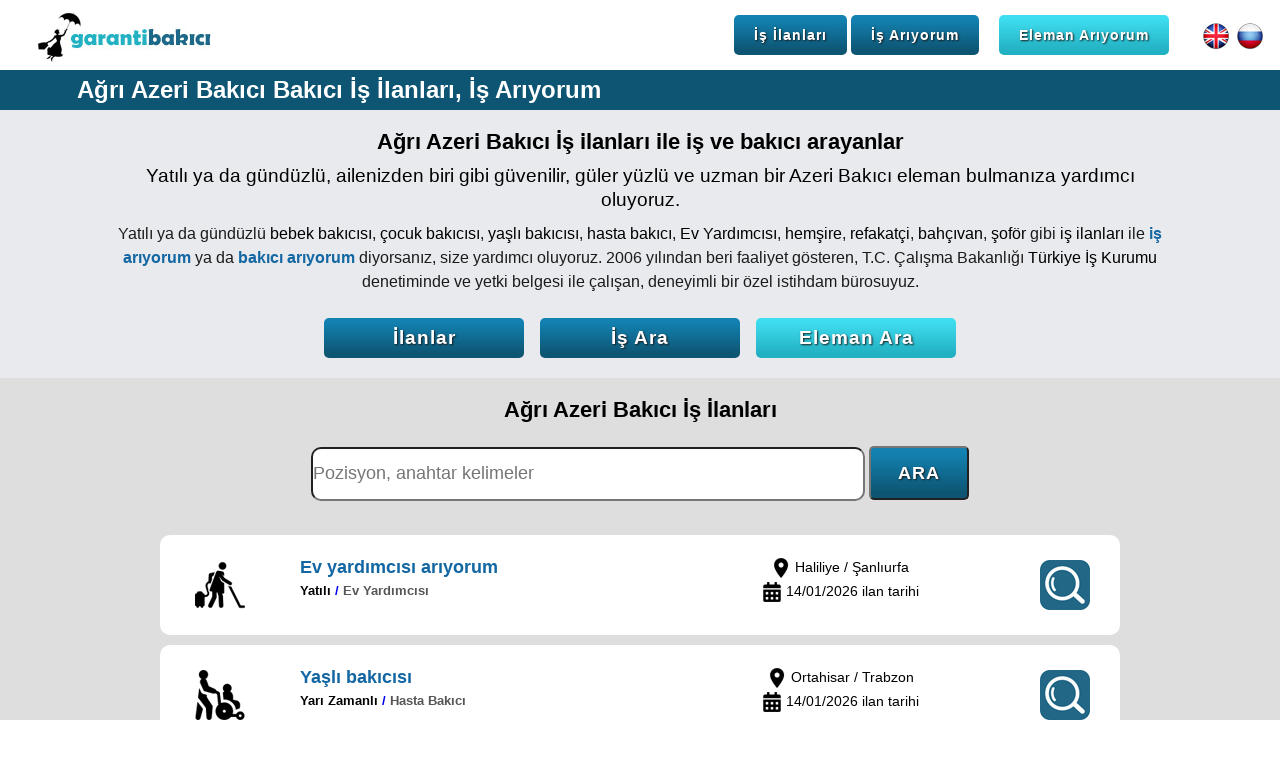

--- FILE ---
content_type: text/html; charset=UTF-8
request_url: https://www.garantibakici.com/bakici-is-ilanlari.php?m=agri-azeri-bakici
body_size: 9179
content:
<!DOCTYPE HTML>
<html lang="tr">
<head>
<!-- Global site tag (gtag.js) - Google Analytics -->
<script async src="https://www.googletagmanager.com/gtag/js?id=UA-132209346-1"></script>
<script>
  window.dataLayer = window.dataLayer || [];
  function gtag(){dataLayer.push(arguments);}
  gtag('js', new Date());

  gtag('config', 'UA-132209346-1');
</script>
<meta http-equiv="X-UA-Compatible" content="IE=Edge">
<link href="garantibakici.css" rel="stylesheet" type="text/css">
<meta name="viewport" content="width=device-width, initial-scale=1.0, user-scalable=0">
<link rel="shortcut icon" href="https://www.garantibakici.com/favicon.ico">
<meta charset="UTF-8">
<title>Ağrı Azeri Bakıcı Bakıcı İş İlanları, İş Arıyorum - Garanti Bakıcı</title>
<meta name="description" content="Ağrı Azeri Bakıcı iş ilanları ile iş arıyorum diyorsanız, ev hizmetlerinde eleman arayan iş ilanlarına başvurarak iş bulabilirsiniz.">
<meta name="keywords" content="Ağrı Azeri Bakıcı iş ilanları,iş arıyorum,bakıcı ilanları,bebek bakıcısı iş ilanları,çocuk bakıcısı iş ilanları,hasta bakıcı iş ilanları,yaşlı bakıcısı iş ilanları,Ev Yardımcısı iş ilanları,ev temizlik elemanı iş ilanları">
<link rel="canonical" href="https://www.garantibakici.com/bakici-is-ilanlari.php?m=agri-azeri-bakici" />
<script type="application/ld+json">
{
	"@context": "http://schema.org",
	"@type": "WebSite",
	"name" : "Garanti Bakıcı",
	"url" : "https://www.garantibakici.com/bakici-is-ilanlari.php?m=agri-azeri-bakici",
	"headline": "Ağrı Azeri Bakıcı Bakıcı İş İlanları, İş Arıyorum - Garanti Bakıcı",
	"copyrightHolder": {
		"@type": "Organization",
		"name": "TGM İnsan Kaynakları Tic. Ltd. Şti."
	},
	"copyrightYear": "2018",
	"description": "Ağrı Azeri Bakıcı iş ilanları ile iş arıyorum diyorsanız, ev hizmetlerinde eleman arayan iş ilanlarına başvurarak iş bulabilirsiniz.",
	"keywords": "Ağrı Azeri Bakıcı iş ilanları,iş arıyorum,bakıcı ilanları,bebek bakıcısı iş ilanları,çocuk bakıcısı iş ilanları,hasta bakıcı iş ilanları,yaşlı bakıcısı iş ilanları,Ev Yardımcısı iş ilanları,ev temizlik elemanı iş ilanları"
}
</script>
</head>
<body>
<nav>
	<div id="nav">
		<div id="nav-logo"><a href="index"><img src="images/garanti-bakici-logo.jpg" alt="Garanti Bakıcı" title="Garanti Bakıcı"></a></div>
		<div id="nav-sag">
			<a href="is-ilanlari.php?cmd=reset"><div class="buton-mavi buton-nav">İş İlanları</div></a>
			<a href="is-ariyorum"><div class="buton-mavi buton-nav">İş Arıyorum</div></a>
			&nbsp;&nbsp;&nbsp;
			<a href="eleman-ariyorum"><div class="buton-turkuaz buton-nav">Eleman Arıyorum</div></a>
			&nbsp;&nbsp;&nbsp;&nbsp;&nbsp;&nbsp;
			<a href="caregiver"><img src="images/english.png" width="30" height="30" alt="English" title="English"></a>
			<a href="rabota"><img src="images/russian.png" width="30" height="30" alt="Русский" title="Русский"></a>
		</div>
	</div>
</nav>
<div id="nav-mobile">
	<div id="nav-mobile-logo"><a href="index"><img src="images/garanti-bakici-logo.jpg" alt="Garanti Bakıcı" title="Garanti Bakıcı"></a></div>
	<div id="nav-mobile-sag">
		<a href="is-ilanlari.php?cmd=reset"><div class="nav-mobile-sag-ikon"><div class="is-ilanlari"></div><br><br>İlanlar</div></a>
		<a href="is-ariyorum"><div class="nav-mobile-sag-ikon border-left"><div class="is-ariyorum"></div><br><br>İş Ara</div></a>
		<a href="eleman-ariyorum"><div class="nav-mobile-sag-ikon border-left"><div class="eleman-ariyorum"></div><br><br>Eleman Ara</div></a>
		&nbsp;&nbsp;&nbsp;
		<a href="caregiver"><img src="images/english.png" width="30" height="30" alt="English" title="English"></a>
		<a href="rabota"><img src="images/russian.png" width="30" height="30" alt="Русский" title="Русский"></a>
	</div>
</div><section id="baslik">
	<div id="baslik-cizgi"></div>
	<div id="baslik-container"><h1 title="Ağrı Azeri Bakıcı Bakıcı İş İlanları, İş Arıyorum">Ağrı Azeri Bakıcı <a href="is-ilanlari.php?cmd=reset" class="beyaz1" rel="external">Bakıcı İş İlanları</a>, <a href="is-ariyorum" class="beyaz1" rel="external">İş Arıyorum</a></h1></div>
</section>
<section class="gri">
	<div class="container">
		<h2 class="siyah-font" title="Ağrı Azeri Bakıcı iş ilanları ile iş ve bakıcı arayanlar">Ağrı Azeri Bakıcı <a href="is-ilanlari.php?cmd=reset" class="siyah1" rel="external">İş ilanları</a> ile iş ve bakıcı arayanlar</h2>
		<h3 class="siyah-font padding10">Yatılı ya da gündüzlü, ailenizden biri gibi güvenilir, güler yüzlü ve uzman bir Azeri Bakıcı eleman bulmanıza yardımcı oluyoruz.</h3>
		Yatılı ya da gündüzlü <a href="bebek-bakicisi" class="siyah1" rel="external">bebek bakıcısı</a>, <a href="cocuk-bakicisi" class="siyah1" rel="external">çocuk bakıcısı</a>, <a href="yasli-bakicisi" class="siyah1" rel="external">yaşlı bakıcısı</a>, <a href="hasta-bakici" class="siyah1" rel="external">hasta bakıcı</a>, <a href="ev-hizmetleri-yardimcisi" class="siyah1" rel="external">Ev Yardımcısı</a>, <a href="hemsire" class="siyah1" rel="external">hemşire</a>, <a href="refakatci" class="siyah1" rel="external">refakatçi</a>, <a href="bahcivan" class="siyah1" rel="external">bahçıvan</a>, <a href="ozel-sofor" class="siyah1" rel="external">şoför</a> gibi <a href="is-ilanlari.php?cmd=reset" class="siyah1" rel="external">iş ilanları</a> ile <a href="is-ariyorum" class="mavi1" rel="external">iş arıyorum</a> ya da <a href="eleman-ariyorum" class="mavi1" rel="external">bakıcı arıyorum</a> diyorsanız, size yardımcı oluyoruz. 2006 yılından beri faaliyet gösteren, T.C. Çalışma Bakanlığı <a href="https://iskur.gov.tr/" rel="external" class="siyah1">Türkiye İş Kurumu</a> denetiminde ve yetki belgesi ile çalışan, deneyimli bir özel istihdam bürosuyuz.
		<br><br>
		<a href="is-ilanlari.php?cmd=reset"><div class="buton-mavi buton-is-eleman-ariyorum-kucuk">İlanlar</div></a>
		&nbsp;&nbsp;
		<a href="is-ariyorum"><div class="buton-mavi buton-is-eleman-ariyorum-kucuk">İş Ara</div></a>
		&nbsp;&nbsp;
		<a href="eleman-ariyorum"><div class="buton-turkuaz buton-is-eleman-ariyorum-kucuk">Eleman Ara</div></a>
	</div>
</section>
<section class="koyu_gri">
	<div class="container">
		<a href="is-ilanlari.php?cmd=reset"><h2 class="siyah-font" title="Ağrı Azeri Bakıcı İş İlanları">Ağrı Azeri Bakıcı İş İlanları</h2></a><br>
		<form action="is-ilanlari.php" method="post" enctype="multipart/form-data" onSubmit="return EW_checkMyForm(this);">
		<input type="hidden" name="islem" value="ara">
		<input type="text" placeholder="Pozisyon, anahtar kelimeler" class="hizli-ilan-arama-motoru" name="arama_anahtar_kelime" value="">
		<input class="buton-mavi buton-ilan-ara align-center" type="submit" name="ara" id="Send" value="ARA"></div>
		</form>
		<br>
				<div class="kutu-1li beyaz">
			<a href="475-sanliurfa-haliliye-ev-yardimcisi-ariyorum-is-ilani"><div class="kutu-1li-img"><img width="50" height="50" src="images/pozisyonlar/ev-hizmetleri-yardimcisi.png"></div></a>
			<a href="475-sanliurfa-haliliye-ev-yardimcisi-ariyorum-is-ilani"><div class="kutu-1li-sol">
				<h4 class="mavi-font" title="Ev yardımcısı arıyorum">Ev yardımcısı arıyorum</h4>
				<h5><span class="siyah-font">Yatılı</span> / <span class="gri-font">Ev Yardımcısı</span></h5></a>
			</div></a>
			<a href="475-sanliurfa-haliliye-ev-yardimcisi-ariyorum-is-ilani"><div class="kutu-1li-orta siyah-font">
				
								<img src="images/lokasyon-ikonu.jpg" width="20" height="20" alt="İş Lokasyonu" title="İş Lokasyonu"> Haliliye / Şanlıurfa<br>
								
								<img src="images/tarih-ikonu.jpg" width="20" height="20" alt="İlan Tarihi" title="İlan Tarihi"> 14/01/2026 ilan tarihi
							
			</div></a>
			<a href="475-sanliurfa-haliliye-ev-yardimcisi-ariyorum-is-ilani"><div class="kutu-1li-sag"><img src="images/hizli-ara.jpg" width="50" height="50" alt="İlanı İncele" title="İlanı İncele"></div></a>
		</div>
				<div class="kutu-1li beyaz">
			<a href="478-trabzon-ortahisar-yasli-bakicisi-is-ilani"><div class="kutu-1li-img"><img width="50" height="50" src="images/pozisyonlar/hasta-bakici.png"></div></a>
			<a href="478-trabzon-ortahisar-yasli-bakicisi-is-ilani"><div class="kutu-1li-sol">
				<h4 class="mavi-font" title="Yaşlı bakıcısı">Yaşlı bakıcısı</h4>
				<h5><span class="siyah-font">Yarı Zamanlı</span> / <span class="gri-font">Hasta Bakıcı</span></h5></a>
			</div></a>
			<a href="478-trabzon-ortahisar-yasli-bakicisi-is-ilani"><div class="kutu-1li-orta siyah-font">
				
								<img src="images/lokasyon-ikonu.jpg" width="20" height="20" alt="İş Lokasyonu" title="İş Lokasyonu"> Ortahisar / Trabzon<br>
								
								<img src="images/tarih-ikonu.jpg" width="20" height="20" alt="İlan Tarihi" title="İlan Tarihi"> 14/01/2026 ilan tarihi
							
			</div></a>
			<a href="478-trabzon-ortahisar-yasli-bakicisi-is-ilani"><div class="kutu-1li-sag"><img src="images/hizli-ara.jpg" width="50" height="50" alt="İlanı İncele" title="İlanı İncele"></div></a>
		</div>
				<div class="kutu-1li beyaz">
			<a href="477-balikesir-edremit-35-yasinda-bir-erkek-cocugu-icin-tam-zamanli-bir-bakici-ariyorum-ingilizce-konusmasi-sarttir-hem-turkce-hem-ingilizce-is-ilani"><div class="kutu-1li-img"><img width="50" height="50" src="images/pozisyonlar/cocuk-bakicisi.png"></div></a>
			<a href="477-balikesir-edremit-35-yasinda-bir-erkek-cocugu-icin-tam-zamanli-bir-bakici-ariyorum-ingilizce-konusmasi-sarttir-hem-turkce-hem-ingilizce-is-ilani"><div class="kutu-1li-sol">
				<h4 class="mavi-font" title="3,5 yaşında bir erkek çocuğu için tam zamanlı bir bakıcı arıyorum. Ingilizce konuşması şarttır. Hem türkçe hem ingilizce.">3,5 yaşında bir erkek çocuğu için tam zamanlı bir bakıcı arıyorum. Ingilizce konuşmas...</h4>
				<h5><span class="siyah-font">Gündüzlü</span> / <span class="gri-font">Çocuk Bakıcısı (3+ Yaş)</span></h5></a>
			</div></a>
			<a href="477-balikesir-edremit-35-yasinda-bir-erkek-cocugu-icin-tam-zamanli-bir-bakici-ariyorum-ingilizce-konusmasi-sarttir-hem-turkce-hem-ingilizce-is-ilani"><div class="kutu-1li-orta siyah-font">
				
								<img src="images/lokasyon-ikonu.jpg" width="20" height="20" alt="İş Lokasyonu" title="İş Lokasyonu"> Edremit / Balıkesir<br>
								
								<img src="images/tarih-ikonu.jpg" width="20" height="20" alt="İlan Tarihi" title="İlan Tarihi"> 14/01/2026 ilan tarihi
							
			</div></a>
			<a href="477-balikesir-edremit-35-yasinda-bir-erkek-cocugu-icin-tam-zamanli-bir-bakici-ariyorum-ingilizce-konusmasi-sarttir-hem-turkce-hem-ingilizce-is-ilani"><div class="kutu-1li-sag"><img src="images/hizli-ara.jpg" width="50" height="50" alt="İlanı İncele" title="İlanı İncele"></div></a>
		</div>
				<div class="kutu-1li beyaz">
			<a href="474-sakarya-adapazari-anne-bakici-is-ilani"><div class="kutu-1li-img"><img width="50" height="50" src="images/pozisyonlar/ev-hizmetleri-yardimcisi.png"></div></a>
			<a href="474-sakarya-adapazari-anne-bakici-is-ilani"><div class="kutu-1li-sol">
				<h4 class="mavi-font" title="Anne bakici">Anne bakici</h4>
				<h5><span class="siyah-font">Gündüzlü</span> / <span class="gri-font">Ev Yardımcısı</span></h5></a>
			</div></a>
			<a href="474-sakarya-adapazari-anne-bakici-is-ilani"><div class="kutu-1li-orta siyah-font">
				
								<img src="images/lokasyon-ikonu.jpg" width="20" height="20" alt="İş Lokasyonu" title="İş Lokasyonu"> Adapazarı / Sakarya<br>
								
								<img src="images/tarih-ikonu.jpg" width="20" height="20" alt="İlan Tarihi" title="İlan Tarihi"> 14/01/2026 ilan tarihi
							
			</div></a>
			<a href="474-sakarya-adapazari-anne-bakici-is-ilani"><div class="kutu-1li-sag"><img src="images/hizli-ara.jpg" width="50" height="50" alt="İlanı İncele" title="İlanı İncele"></div></a>
		</div>
				<div class="kutu-1li beyaz">
			<a href="476-izmir-urla-ev-islerinde-yatili-yardimci-ariyoruz-is-ilani"><div class="kutu-1li-img"><img width="50" height="50" src="images/pozisyonlar/ev-hizmetleri-yardimcisi.png"></div></a>
			<a href="476-izmir-urla-ev-islerinde-yatili-yardimci-ariyoruz-is-ilani"><div class="kutu-1li-sol">
				<h4 class="mavi-font" title="Ev işlerinde yatılı yardımcı arıyoruz ">Ev işlerinde yatılı yardımcı arıyoruz </h4>
				<h5><span class="siyah-font">Yatılı</span> / <span class="gri-font">Ev Yardımcısı</span></h5></a>
			</div></a>
			<a href="476-izmir-urla-ev-islerinde-yatili-yardimci-ariyoruz-is-ilani"><div class="kutu-1li-orta siyah-font">
				
								<img src="images/lokasyon-ikonu.jpg" width="20" height="20" alt="İş Lokasyonu" title="İş Lokasyonu"> Urla / İzmir<br>
								
								<img src="images/tarih-ikonu.jpg" width="20" height="20" alt="İlan Tarihi" title="İlan Tarihi"> 14/01/2026 ilan tarihi
							
			</div></a>
			<a href="476-izmir-urla-ev-islerinde-yatili-yardimci-ariyoruz-is-ilani"><div class="kutu-1li-sag"><img src="images/hizli-ara.jpg" width="50" height="50" alt="İlanı İncele" title="İlanı İncele"></div></a>
		</div>
				<div class="kutu-1li beyaz">
			<a href="480-sakarya-adapazari-anne-bakici-is-ilani"><div class="kutu-1li-img"><img width="50" height="50" src="images/pozisyonlar/hasta-bakici.png"></div></a>
			<a href="480-sakarya-adapazari-anne-bakici-is-ilani"><div class="kutu-1li-sol">
				<h4 class="mavi-font" title="Anne bakici">Anne bakici</h4>
				<h5><span class="siyah-font">Gündüzlü</span> / <span class="gri-font">Hasta Bakıcı</span></h5></a>
			</div></a>
			<a href="480-sakarya-adapazari-anne-bakici-is-ilani"><div class="kutu-1li-orta siyah-font">
				
								<img src="images/lokasyon-ikonu.jpg" width="20" height="20" alt="İş Lokasyonu" title="İş Lokasyonu"> Adapazarı / Sakarya<br>
								
								<img src="images/tarih-ikonu.jpg" width="20" height="20" alt="İlan Tarihi" title="İlan Tarihi"> 14/01/2026 ilan tarihi
							
			</div></a>
			<a href="480-sakarya-adapazari-anne-bakici-is-ilani"><div class="kutu-1li-sag"><img src="images/hizli-ara.jpg" width="50" height="50" alt="İlanı İncele" title="İlanı İncele"></div></a>
		</div>
				<div class="kutu-1li beyaz">
			<a href="473-kktc-gazimagusa-bebek-bakicisi-is-ilani"><div class="kutu-1li-img"><img width="50" height="50" src="images/pozisyonlar/bebek-bakicisi.png"></div></a>
			<a href="473-kktc-gazimagusa-bebek-bakicisi-is-ilani"><div class="kutu-1li-sol">
				<h4 class="mavi-font" title="Bebek bakicisi">Bebek bakicisi</h4>
				<h5><span class="siyah-font">Gündüzlü</span> / <span class="gri-font">Bebek Bakıcısı (0-3 Yaş)</span></h5></a>
			</div></a>
			<a href="473-kktc-gazimagusa-bebek-bakicisi-is-ilani"><div class="kutu-1li-orta siyah-font">
				
								<img src="images/lokasyon-ikonu.jpg" width="20" height="20" alt="İş Lokasyonu" title="İş Lokasyonu"> Gazimağusa / KKTC<br>
								
								<img src="images/tarih-ikonu.jpg" width="20" height="20" alt="İlan Tarihi" title="İlan Tarihi"> 14/01/2026 ilan tarihi
							
			</div></a>
			<a href="473-kktc-gazimagusa-bebek-bakicisi-is-ilani"><div class="kutu-1li-sag"><img src="images/hizli-ara.jpg" width="50" height="50" alt="İlanı İncele" title="İlanı İncele"></div></a>
		</div>
				<div class="kutu-1li beyaz">
			<a href="479-sakarya-adapazari-anne-bakici-is-ilani"><div class="kutu-1li-img"><img width="50" height="50" src="images/pozisyonlar/hasta-bakici.png"></div></a>
			<a href="479-sakarya-adapazari-anne-bakici-is-ilani"><div class="kutu-1li-sol">
				<h4 class="mavi-font" title="Anne bakici">Anne bakici</h4>
				<h5><span class="siyah-font">Gündüzlü</span> / <span class="gri-font">Hasta Bakıcı</span></h5></a>
			</div></a>
			<a href="479-sakarya-adapazari-anne-bakici-is-ilani"><div class="kutu-1li-orta siyah-font">
				
								<img src="images/lokasyon-ikonu.jpg" width="20" height="20" alt="İş Lokasyonu" title="İş Lokasyonu"> Adapazarı / Sakarya<br>
								
								<img src="images/tarih-ikonu.jpg" width="20" height="20" alt="İlan Tarihi" title="İlan Tarihi"> 14/01/2026 ilan tarihi
							
			</div></a>
			<a href="479-sakarya-adapazari-anne-bakici-is-ilani"><div class="kutu-1li-sag"><img src="images/hizli-ara.jpg" width="50" height="50" alt="İlanı İncele" title="İlanı İncele"></div></a>
		</div>
				<br>
		<a href="is-ilanlari.php?cmd=reset"><div class="buton-mavi buton-buyuk">Tüm İlanları Gör</div></a>
	</div>
</section>
<section class="beyaz" onmousedown='return false;' onselect='return false;' oncontextmenu='return false;'>
	<div class="container siyah-font align-justify">
		<div class="sayfa-sol-buyuk">
			<h2 title="Azerbaycanlı, Azeri bebek, çocuk ya da yaşlı, hasta bakıcısı bulmanıza yardımcı oluyoruz.">Azerbaycanlı, Azeri bebek, çocuk ya da yaşlı, hasta bakıcısı bulmanıza yardımcı oluyoruz.</h2>
			<br>
			Bebeğimiz, çocuğumuz ya da yaşlımız, hastamız için evde Azerbaycanlı, Azeri bir bakıcı arıyorsanız, güvenilir, referanslı, uzman bir Azeri bakıcı bulmanıza yardımcı oluyoruz. Özellikle yoğun çalışan aileler bebek ve çocuk bakıcısı olarak Azeri bir bakıcıyı tercih edebiliyor. Alzheimer, Demans tarzı bir hastalığı olan yaşlılar da Azeri bir yaşlı ve hasta bakıcısını tercih edebiliyor. Sürekli ilgi ve bakıma ihtiyaç duyulan bu tarz durumlarda güvenilir, referanslı, deneyimli bir Azeri bakıcı arıyorsanız, bizimle iletişime geçebilirsiniz.
			<br><br>
			<h3 class="bold">Azerbaycanlı, Azeri bakıcı seçerken nasıl bir süreç izliyoruz?</h3>
			Garanti Bakıcı olarak, öncelikle beklentilerinizi öğreniyoruz. Bebek, çocuk, yaşlı ya da hasta bakıcı mı arıyorsunuz, Azeri bakıcı mı, yabancı bakıcı mı tercih ediyorsunuz vb. gibi sorularımıza aldığımız cevaplara göre uygun bir iş ilanı hazırlıyoruz. Hem iş ilanına başvuran hem de veritabanımıza önceden kaydolan tüm Azeri bakıcıların özgeçmişlerini inceliyoruz.
		</div>
		<div class="sayfa-sag-kucuk">
			<img src="images/cocuk-gelisimi-mezunu-bakici.jpg" alt="Azeri Bakıcı" title="Azeri Bakıcı" width="280" height="280">
		</div>
		<div class="tum-sayfa">
			<br>
			Bakıcılık konusunda deneyimli, tercihen eğitimli, sertifikalı ve referanslı Azeri bakıcıları tercih ediyoruz. Bakımı yapılacak kişinin beslenmesine, günlük ihtiyaçlarının giderilmesine, bulunduğu ortamın hijyenine, zihinsel ve fiziksel gelişimine özen gösterecek, sabırlı, güler yüzlü, titiz, sevgi dolu, güvenilir ve işinde uzman Azeri bakıcı adaylarını belirliyoruz. Uygun gözüken adayları firmamıza davet ederek yüz yüze görüşmeler yapıyoruz. Elemanın geçmiş deneyimlerini, referanslarını, ailevi ve kültürel yapısını, eğitim durumunu ve olumlu / olumsuz kişisel özelliklerini analiz ediyoruz. Araştırmamız sonucunda belirlediğimiz adaylarla ailemizi, profesyonel danışmanımız eşliğinde, yüz yüze görüştürüyoruz. Ve bebeğimiz için en uygun Azeri bakıcıyı ailemiz ile birlikte seçiyoruz.
			<br><br>
			<h4>6 ay garanti süresi</h4>
			Azeri bakıcı işe başladıktan sonra 6 ay garanti süresi veriyoruz. Garanti süresi içinde eleman işten ayrılırsa tekrar ücretsiz eleman temin ediyoruz. Ailemizin ve bakıcının sorunları ile ilgileniyoruz. Taraflar arasında bir problem çıkması durumunda her iki tarafı dinleyerek problemi çözmeye çalışıyoruz. Çözüm bulamazsak, ailemize yeni bir Azeri bakıcı buluyoruz.
			<br><br>
			<h4>Azerbaycanlı, Azeri bakıcının görev tanımı nedir?</h4>
			Bakımı yapılacak kişinin sağlıklı bir şekilde gündelik ihtiyaçlarının giderilmesi için Azeri bakıcının yapması gereken temel görevler şunlardır:
			<ul>
			<li>Yemeğinin hazırlanması ve yedirilmesi,</li>
			<li>Evin temizliği, hijyeni ve düzeni,</li>
			<li>Kıyafetlerinin yıkanması ve ütülenmesi,</li>
			<li>Mevsim koşullarına göre uygun sıklıkta banyo yaptırılması,</li>
			<li>Bakımı yapılacak kişi ise bebek ise, ince ve kaba motor gelişimi için bebeğimizle oyunlar oynaması,</li>
			<li>Zihinsel gelişimi için bebeğimizle sürekli konuşması,</li>
			<li>Bakımı yapılacak kişi yaşlı ya da hasta ise, kendisine hep güler yüzle ve pozitif yaklaşarak psikolojik olarak mutlu, huzurlu ve kaliteli vakit geçirmesinin sağlanması,</li>
			<li>Nabız, tansiyon, solunum, ateş gibi ölçümlerinin yapılması ve not edilmesi,</li>
			<li>Doktorlarına hastalığın seyri ile ilgili bilgi verilmesi.</li>
			<br>
			<h4>Azerbaycanlı, Azeri bakıcı seçerken nelere dikkat ediyoruz?</h4>
			Yukarıdaki görev tanımını yerine getirecek, ailemizin yapısına ve beklentilerine en uygun Azeri bakıcı adaylarını belirlerken aşağıdaki konulara özellikle dikkat ediyoruz:
			<li>Ruhen ve bedenen sağlıklı,</li>
			<li>Güler yüzlü, sabırlı ve sevgi dolu,</li>
			<li>Güvenilir,</li>
			<li>Temizliğe ve dış görünüşüne özen gösteren, titiz,</li>
			<li>Özel hayatında düzenli,</li>
			<li>Bakıcılık deneyimi olan,</li>
			<li>Referanslı ve deneyimli.</li>
			</ul>
		</div>
	</div>
</section><section class="gri" onmousedown='return false;' onselect='return false;' oncontextmenu='return false;'>
	<div class="container">
		<a href="hizmetlerimiz"><h2 class="siyah-font" title="Hizmetlerimiz">Hizmetlerimiz</h2></a>
		<h3 class="siyah-font padding10" title="Güvenilir, güler yüzlü ve uzman bir bakıcı ya da iş arıyorum diyorsanız, size yardımcı oluyoruz">Güvenilir, güler yüzlü ve uzman bir <a href="eleman-ariyorum" class="siyah1" rel="external">bakıcı</a> ya da <a href="is-ariyorum" class="siyah1" rel="external">iş arıyorum</a> diyorsanız, size yardımcı oluyoruz.</h3>
		<div class="kutu-4lu beyaz">
			<a href="bebek-bakicisi"><div class="kutu-4lu-img"><div class="bebek-bakicisi"></div></div></a>
			<a href="bebek-bakicisi"><h4 class="siyah-font padding10 height-hizmetlerimiz-baslik" title="Bebek Bakıcısı">Bebek Bakıcısı</h4></a>
			<a href="bebek-bakicisi"><div class="kutu-metin siyah-font height-hizmetlerimiz">Bebeğinizin günlük bakımını yapacak, eğitimini sağlayacak, şefkatli, güvenilir, uzman ve referanslı bir bebek bakıcısı bulmanıza yardımcı oluyoruz.</div></a>
			<a href="bebek-bakicisi"><div class="kutu-detay lacivert-font">Detay >></div></a>
			<div class="kutu-4lu-alt-bant"></div>
		</div>
		<div class="kutu-4lu beyaz">
			<a href="yasli-bakicisi"><div class="kutu-4lu-img"><div class="yasli-bakicisi"></div></div></a>
			<a href="yasli-bakicisi"><h4 class="siyah-font padding10 height-hizmetlerimiz-baslik" title="Yaşlı Bakıcısı">Yaşlı Bakıcısı</h4></a>
			<a href="yasli-bakicisi"><div class="kutu-metin siyah-font height-hizmetlerimiz">Yaşlı büyüğünüzün beslenme, ilaç, tuvalet, banyo, egzersiz gibi ihtiyaçlarını karşılayacak güler yüzlü ve referanslı bir bakıcı bulmanıza yardımcı oluyoruz.</div></a>
			<a href="yasli-bakicisi"><div class="kutu-detay lacivert-font">Detay >></div></a>
			<div class="kutu-4lu-alt-bant"></div>
		</div>
		<div class="kutu-4lu beyaz">
			<a href="ev-hizmetleri-yardimcisi"><div class="kutu-4lu-img"><div class="ev-hizmetleri-yardimcisi"></div></div></a>
			<a href="ev-hizmetleri-yardimcisi"><h4 class="siyah-font padding10 height-hizmetlerimiz-baslik" title="Ev Yardımcısı">Ev Yardımcısı</h4></a>
			<a href="ev-hizmetleri-yardimcisi"><div class="kutu-metin siyah-font height-hizmetlerimiz">Evinizin temizlik, yemek, çamaşır, ütü, alışveriş gibi ihtiyaçlarını karşılayacak, çalışkan bir Ev Yardımcısı bulmanıza yardımcı oluyoruz.</div></a>
			<a href="ev-hizmetleri-yardimcisi"><div class="kutu-detay lacivert-font">Detay >></div></a>
			<div class="kutu-4lu-alt-bant"></div>
		</div>
		<div class="kutu-4lu beyaz">
			<a href="hasta-bakici"><div class="kutu-4lu-img"><div class="hasta-bakici"></div></div></a>
			<a href="hasta-bakici"><h4 class="siyah-font padding10 height-hizmetlerimiz-baslik" title="Hasta Bakıcı">Hasta Bakıcı</h4></a>
			<a href="hasta-bakici"><div class="kutu-metin siyah-font height-hizmetlerimiz">Hastanızın evde ya da hastanede beslenme, ilaç, tuvalet, banyo gibi ihtiyaçlarını karşılayacak bir hasta bakıcı ya da hemşire bulmanıza yardımcı oluyoruz.</div></a>
			<a href="hasta-bakici"><div class="kutu-detay lacivert-font">Detay >></div></a>
			<div class="kutu-4lu-alt-bant"></div>
		</div>
	</div>
</section>
<section class="gri padding-top0" onmousedown='return false;' onselect='return false;' oncontextmenu='return false;'>
	<div class="container">
		<div class="kutu-4lu beyaz">
			<a href="cocuk-bakicisi"><div class="kutu-4lu-img"><div class="cocuk-bakicisi"></div></div></a>
			<a href="cocuk-bakicisi"><h4 class="siyah-font padding10 height-hizmetlerimiz-baslik" title="Çocuk Bakıcısı">Çocuk Bakıcısı</h4></a>
			<a href="cocuk-bakicisi"><div class="kutu-metin siyah-font height-hizmetlerimiz">Çocuğunuzun günlük bakımını sağlayacak, gelişimine ve eğitimine yardımcı olacak şefkatli ve uzman bir çocuk bakıcısı bulmanıza yardımcı oluyoruz.</div></a>
			<a href="cocuk-bakicisi"><div class="kutu-detay lacivert-font">Detay >></div></a>
			<div class="kutu-4lu-alt-bant"></div>
		</div>
		<div class="kutu-4lu beyaz">
			<a href="bahcivan"><div class="kutu-4lu-img"><div class="bahcivan"></div></div></a>
			<a href="bahcivan"><h4 class="siyah-font padding10 height-hizmetlerimiz-baslik" title="Bahçıvan">Bahçıvan</h4></a>
			<a href="bahcivan"><div class="kutu-metin siyah-font height-hizmetlerimiz">Bahçenizin bakımını, peyzajını, sulamasını, budamasını, ot temizliğini, ilaçlamasını yapacak, deneyimli bir bahçıvan bulmanıza yardımcı oluyoruz.</div></a>
			<a href="bahcivan"><div class="kutu-detay lacivert-font">Detay >></div></a>
			<div class="kutu-4lu-alt-bant"></div>
		</div>
		<div class="kutu-4lu beyaz">
			<a href="ozel-sofor"><div class="kutu-4lu-img"><div class="ozel-sofor"></div></div></a>
			<a href="ozel-sofor"><h4 class="siyah-font padding10 height-hizmetlerimiz-baslik" title="Özel Şoför">Özel Şoför</h4></a>
			<a href="ozel-sofor"><div class="kutu-metin siyah-font height-hizmetlerimiz">Aracınızı ve ailenizi güvenle teslim edebileceğiniz, makam şoförlüğü deneyimi olan, saygılı ve güler yüzlü bir özel şoför bulmanıza yardımcı oluyoruz.</div></a>
			<a href="ozel-sofor"><div class="kutu-detay lacivert-font">Detay >></div></a>
			<div class="kutu-4lu-alt-bant"></div>
		</div>
		<div class="kutu-4lu beyaz">
			<a href="villa-ve-ciftlik-personeli"><div class="kutu-4lu-img"><div class="villa-ve-ciftlik-personeli"></div></div></a>
			<a href="villa-ve-ciftlik-personeli"><h4 class="siyah-font padding10 height-hizmetlerimiz-baslik" title="Villa ve Çiftlik Personeli">Villa ve Çiftlik Personeli</h4></a>
			<a href="villa-ve-ciftlik-personeli"><div class="kutu-metin siyah-font height-hizmetlerimiz">Villanızın veya çiftliğinizin temizlik, mutfak, bahçe, şoförlük gibi ihtiyaçlarını karşılayacak, güvenilir, karı koca personeller bulmanıza yardımcı oluyoruz.</div></a>
			<a href="villa-ve-ciftlik-personeli"><div class="kutu-detay lacivert-font">Detay >></div></a>
			<div class="kutu-4lu-alt-bant"></div>
		</div>
	</div>
</section>
<section class="lacivert" onmousedown='return false;' onselect='return false;' oncontextmenu='return false;'>
	<div class="container">
		<a href="hakkimizda"><h2 class="beyaz-font" title="Neden Garanti Bakıcı?">Neden Garanti Bakıcı?</h2></a>
		<h3 class="beyaz-font padding10">Evinizi teslim edeceğiniz bakıcının güvenilir, sağlıklı ve işinde uzman olduğunu aşağıdaki yöntemlerle kontrol etmenize yardımcı oluyoruz. 2006 yılından beri faaliyet gösteren, T.C. Çalışma Bakanlığı <a href="https://iskur.gov.tr/" rel="external" class="beyaz1">Türkiye İş Kurumu</a> denetiminde ve yetki belgesi ile çalışan, deneyimli bir özel istihdam bürosuyuz. <a href="is-ariyorum" class="beyaz1" rel="external">İş arıyorum</a> diyen bakıcılar ile <a href="eleman-ariyorum" class="beyaz1" rel="external">bakıcı arıyorum</a> diyen aileleri çok titiz bir şekilde eşleştiriyoruz.</h3>
		<div class="kutu-4lu beyaz">
			<a href="hakkimizda"><div class="referans-kontrolu"></div></a>
			<a href="hakkimizda"><h4 class="siyah-font padding10 height-neden-garanti-bakici-baslik" title="Referans Kontrolü">Referans Kontrolü</h4></a>
			<a href="hakkimizda"><div class="kutu-metin siyah-font height-neden-garanti-bakici">Bakıcıların çalıştığı ailelerin görüşleri bizim için önemlidir. Ailelerin yanında çalışan bakıcılarla ilgili yorumları sitemizde yayınlanır.</div></a>
		</div>
		<div class="kutu-4lu beyaz">
			<a href="hakkimizda"><div class="saglik-kontrolu"></div></a>
			<a href="hakkimizda"><h4 class="siyah-font padding10 height-neden-garanti-bakici-baslik" title="Sağlık Kontrolü">Sağlık Kontrolü</h4></a>
			<a href="hakkimizda"><div class="kutu-metin siyah-font height-neden-garanti-bakici">Bakıcıların sağlık durumları özgeçmişlerinde sorulur. İşe almaya karar verdiğiniz bakıcıdan güncel bir sağlık raporu istemenizi öneririz.</div></a>
		</div>
		<div class="kutu-4lu beyaz">
			<a href="hakkimizda"><div class="sabika-kaydi-kontrolu"></div></a>
			<a href="hakkimizda"><h4 class="siyah-font padding10 height-neden-garanti-bakici-baslik" title="Sabıka Kaydı Kontrolü">Sabıka Kaydı Kontrolü</h4></a>
			<a href="hakkimizda"><div class="kutu-metin siyah-font height-neden-garanti-bakici">Bakıcıların adli sicil durumu özgeçmişlerinde sorulur. İşe almaya karar verdiğiniz bakıcıdan resmi adli sicil kaydı istemenizi öneririz.</div></a>
		</div>
		<div class="kutu-4lu beyaz">
			<a href="hakkimizda"><div class="garanti-suresi"></div></a>
			<a href="hakkimizda"><h4 class="siyah-font padding10 height-neden-garanti-bakici-baslik" title="Uzman Desteği">Uzman Desteği</h4></a>
			<a href="hakkimizda"><div class="kutu-metin siyah-font height-neden-garanti-bakici">Deneyimli insan kaynakları uzmanlarımız beklentilerinize uygun ve nitelikli personeli bulma sürecinizde sizlere telefonla destek verir.</div></a>
		</div>
	</div>
</section>
<section class="lacivert padding-top0" onmousedown='return false;' onselect='return false;' oncontextmenu='return false;'>
	<div class="container">
		<div class="kutu-4lu beyaz">
			<a href="hakkimizda"><div class="kimlik-dogrulama"></div></a>
			<a href="hakkimizda"><h4 class="siyah-font padding10 height-neden-garanti-bakici-baslik" title="Kimlik Doğrulama">Kimlik Doğrulama</h4></a>
			<a href="hakkimizda"><div class="kutu-metin siyah-font height-neden-garanti-bakici">İşe almaya karar verdiğiniz bakıcıdan nüfus cüzdanı, pasaport, ikamet izni gibi kimlik belgesinin fotokopisini istemenizi öneririz.</div></a>
		</div>
		<div class="kutu-4lu beyaz">
			<a href="hakkimizda"><div class="ikametgah-kontrolu"></div></a>
			<a href="hakkimizda"><h4 class="siyah-font padding10 height-neden-garanti-bakici-baslik" title="İkametgah Kontrolü">İkametgah Kontrolü</h4></a>
			<a href="hakkimizda"><div class="kutu-metin siyah-font height-neden-garanti-bakici">İşe almaya karar verdiğiniz bakıcıdan ikametgah belgesi istemenizi ve diğer evraklarla birlikte personel dosyasına eklemenizi öneririz.</div></a>
		</div>
		<div class="kutu-4lu beyaz">
			<a href="hakkimizda"><div class="egitim-belgesi-kontrolu"></div></a>
			<a href="hakkimizda"><h4 class="siyah-font padding10 height-neden-garanti-bakici-baslik" title="Eğitim Belgesi Kontrolü">Eğitim Belgesi Kontrolü</h4></a>
			<a href="hakkimizda"><div class="kutu-metin siyah-font height-neden-garanti-bakici">Bakıcıların eğitim bilgileri özgeçmişlerinde sorulur. Bakıcıdan diplomalarını, sertifikalarını; öğrenciyse, öğrenci belgelerini istemenizi öneririz.</div></a>
		</div>
		<div class="kutu-4lu beyaz">
			<a href="hakkimizda"><div class="yuz-yuze-gorusme"></div></a>
			<a href="hakkimizda"><h4 class="siyah-font padding10 height-neden-garanti-bakici-baslik" title="Aday Havuzunda Arama">Aday Havuzunda Arama</h4></a>
			<a href="hakkimizda"><div class="kutu-metin siyah-font height-neden-garanti-bakici">Garanti Bakıcı aday havuzunda bulunan CV'ler arasında detaylı arama motoru yardımıyla, kriterlerinize uygun bakıcıları hızlıca bulabilirsiniz.</div></a>
		</div>
	</div>
</section>
<section class="beyaz">
	<div class="container">
		<h2>Ağrı Azeri Bakıcı ev iş ilanları dışında, firmalardaki <a href="is-ilanlari.php?cmd=reset" class="siyah1" rel="external">iş ilanlarına</a> da başvurabilirsiniz.</h2>
		<a href="https://www.tgmhr.com" rel="external" class="mavi1">TGM İnsan Kaynakları</a> firmamız bünyesinde faaliyet gösteren <a href="https://www.cvyolla.com/is-ariyorum" rel="external" class="mavi1">CVyolla.com kariyer sitemizde</a> eleman arayan on binlerce firma arasından uygun gördüklerinizi seçerek <a href="is-ilanlari.php?cmd=reset" rel="external" class="siyah1">iş ilanlarına</a> ücretsiz <a href="is-ariyorum" rel="external" class="mavi1">başvurabilirsiniz.</a>
	<div class="baslik-kutusu mavi bold beyaz-font"><h3>Eleman Arayan Firmalar</h3></div>
	<div class="form_firma tablo_mavi align-left height200 overflow-auto font0_9">
	<ul class="padding-left10">
		<li>SALMAN GLOBAL LOJİSTİK SAN. VE TİC. LTD. ŞTİ.</li>
		<li>NİSAN İNSAN KAYNAKLARI REKLAM ORGANİZASYON-NESRİN GÜRBÜZ KARAGÖZOĞLU</li>
		<li>AK KARAHAN GRUP LOJ ULUS.NAK LTD ŞTİ</li>
		<li>ROTA DENİZCİLİK</li>
		<li>HAFIZA MERKEZİ</li>
		<li>AĞRI ÖZEL BİLGİ KOLEJİ</li>
		<li>FİRUZE SPOR VE İNŞ.SAN.TİC.LTD .ŞTİ.</li>
		<li>TGM İnsan Kaynakları</li>
		<li>TESKOL SERAMİK SAĞ.GER.SAN.VE TİC.A.Ş.</li>
		<li>HOTEL NEW JASMİN</li>
		<li>AK GRUP TESİSAT LTD ŞTİ</li>
		<li>Berro Europe (UK) Ltd</li>
		<li>JEYTEKS TEKS.SAN.VE DIŞ TİC.   LTD.ŞTİ.</li>
		<li>Tgm Bilişim Reklam Pazarlama Dağıtım Ve Tic. Ltd. Şti.- email5</li>
		<li>Ekolojik Tarım Organizasyonu Derneği</li>
		<li>Kampüs Bilişim Sistemleri ve Danışmanlık Tic. A.Ş</li>
		<li>AKTEK TEKNOLOJİ MÜHENDİSLİK LTD.ŞTİ.</li>
		<li>Piramit Danışmanlık</li>
		<li>RAMADA RESORT BODRUM</li>
		<li>Sakarya Ambalaj Geri Dönüşüm San. Tic. Ltd. Şti.</li>
		<li>Portakal Spor</li>
		<li>KONTROL-P DİJİTAL BASKI SİSTEMLERİ KIRTASİYE BİLGİSAYAR ELEKTRONİK MATBAA REKLAMCILIK SANAYİ VE TİCARET LİMİTED ŞİRKETİ</li>
		<li>GAU</li>
		<li>BPW OTOMOTİV ANONİM ŞİRKETİ</li>
		<li>NUH DENİZCİLİK</li>
		<li>üç Pınar Su Ve Su ürünleri</li>
		<li>IMS İNŞ.TUR. ULUS PAZ. HİZM. LTD. ŞTİ.</li>
		<li>KARAHAN LOJİSTİK</li>
		<li>İnoks Endüstri Pazarlama</li>
		<li>Katip Çelebi Üniversitesi</li>
		<li>BODRUM ANKA ÖZEL KARA VE HAVA AMBULANS HİZMETLERİ</li>
		<li>PLATFORM SAĞLIK HİZMETLERİ VE DANIŞMANLIK ORGANİZASYON ANONİM ŞİRKETİ</li>
		<li>sadid group</li>
		<li>ADA TECH Recruit Otomasyon San ve Tic ltd.Şti.</li>
		<li>Use Bilişim Teknolojileri Ltd. Şti.</li>
		<li>GÜRSEL TURİZM TAŞ. VE SERVİS TİC. LTD. ŞTİ.</li>
		<li>HÜSEYİN MANTO</li>
		<li>ODTÜ Ege Mezunlar Derneği</li>
		<li>CEEMarketWatch</li>
		<li>Politeknik Müh.Hiz.ve İmalat A.Ş..</li>
		<li>MERİN İNŞAAT MADENCİLİK SANAYİ VE TİC. LTD.ŞTİ</li>
		<li>Tgm Bilişim Reklam Pazarlama Dağıtım Ve Tic. Ltd. Şti. - email3</li>
		<li>MEDANGROUP DENİZCİLİK</li>
		<li>VESTEL</li>
		<li>YILMAZLAR GROUP</li>
		<li>Avon</li>
		<li>Bornova Anadolu Lisesi Eğitim Vakfı</li>
		<li>Tgm İnsan Kaynakları</li>
		<li>gidatarimziraat.com.tr</li>
		<li>İntaya İnşaat Taahhüt Yatırım A.Ş</li>
		<li>Bekik Gıda San.ULUSLARARASI Taş.Dış Tic.Ltd.Şti.</li>
		<li>PUSEM NİL DENİZCİLİK</li>
		<li>SEÇKİN TERCÜME BÜROSU </li>
		<li>NEŞE ERBERK ANAOKULLARI</li>
		<li>ISS Catering</li>
		<li>İpekyol email2</li>
		<li>SERVET ALPASLAN MÜH.İNŞ.ELK.TAAH.SAN.TİC.LTD.ŞTİ.</li>
		<li>ROYAL GARDEN BEACH -ULTRA ALL INCLUSIVE</li>
		<li>MİL MARİN DENİZCİLİK İnsan Kaynakları Ve Acentelik Hizmetleri</li>
		<li>Özmer-Mak Mermer Makina San. ve Tic. Ltd. Şti.</li>
		<li>BFM Germany email2</li>
		<li>Irmak Denizcilik</li>
		<li>Elmaryazilim</li>
		<li>ÖNCÜ DENİZCİLİK </li>
		<li>TEZMEDİKAL</li>
		<li>Bizzz Media Group</li>
		<li>Agb Jeneratör Satış ve Servis Hizmetleri A.Ş.</li>
		<li>EFT YAPI ENDÜSTRİ SAN DIŞ TİC LTD ŞTİ</li>
		<li>GOLDEN HILL HOTEL</li>
		<li>YOKYOK.NET</li>
		</ul>
		</div>
	</div>
</section>
<section class="beyaz">
	<div class="container">
		<h2 class="siyah-font" title="İş arayanlar ile eleman arayanları buluşturuyoruz"><a href="is-ariyorum" rel="external" class="siyah1">İş arayanlar</a> ile <a href="eleman-ariyorum" rel="external" class="siyah1">eleman arayanları</a> buluşturuyoruz</h2>
		<h3 class="siyah-font padding10">Türkiye'de iş ve işçi bulma faaliyetleri kanunlarla düzenlenmiştir. <a href="https://www.tgmhr.com" rel="external" class="mavi1">TGM İnsan Kaynakları</a> olarak 2006 yılından beri faaliyet gösteren, T.C. Çalışma Bakanlığı <a href="https://iskur.gov.tr/" rel="external" class="siyah1">Türkiye İş Kurumu</a> denetiminde ve yetki belgesi ile çalışan, deneyimli bir özel istihdam bürosuyuz.</h3>
		<h4 class="normal">Evinizi, bebeğinizi, yaşlı yakınınızı ya da hastanızı emanet edeceğiniz kişinin güvenilir bir kişi olması çok önemlidir. Güvenliğiniz için <a href="eleman-ariyorum" rel="external" class="mavi1">eleman bulmanıza</a> yardımcı olacak kurumun T.C. Çalışma Bakanlığı <a href="https://iskur.gov.tr/" rel="external" class="siyah1">Türkiye İş Kurumu</a> yetki belgesinin olup olmadığını mutlaka kontrol ediniz. <a href="is-ariyorum" rel="external" class="siyah1">İş arayan bakıcılar</a> ile <a href="eleman-ariyorum" rel="external" class="siyah1">bakıcı arayan</a> aileleri ve eleman arayan firmaları çok titiz bir şekilde eşleştiriyoruz. <a href="is-ariyorum" rel="external" class="siyah1">İş arayan bakıcıların</a> uygun <a href="is-ilanlari.php?cmd=reset" rel="external" class="siyah1">iş ilanlarına</a> yerleştirilmesini sağlıyoruz.</h4>
		<br>
		<a href="is-ariyorum"><div class="buton-mavi buton-is-eleman-ariyorum-kucuk">İş Ara</div></a>
		&nbsp;&nbsp;
		<a href="eleman-ariyorum"><div class="buton-turkuaz buton-is-eleman-ariyorum-kucuk">Eleman Ara</div></a>
	</div>
</section>
<footer>
	<div id="footer">
		<div id="footer-menu">
			<a href="hakkimizda"><div class="footer-menu">Hakkımızda</div></a>
			<a href="hizmetlerimiz"><div class="footer-menu border-left">Hizmetlerimiz</div></a>
			<a href="iletisim"><div class="footer-menu border-left">İletişim</div></a>
			<a href="kisisel-verilerin-korunmasi-kanunu-ve-uyelik-sozlesmesi"><div class="footer-menu border-left">Sözleşme/KVKK</div></a>
		</div>
	</div>
</footer>
<section class="gri">
	<div class="sosyal-medya-container">
		<h2 class="siyah-font" title="Sosyal medyada güncel bakıcı ilanlarını takip edin">Sosyal medyada bizi takip edin!</h2>
		<h3 class="siyah-font padding10" title="Sosyal medya bakıcı ilanları">Sosyal medya hesaplarımızda güncel <a href="bakici-is-ilanlari" class="siyah1" rel="external">bakıcı iş ilanlarını</a>, <a href="bakici-ariyorum" class="siyah1" rel="external">bakıcı arıyorsanız</a> bebek / çocuk bakımı ve yaşlı / hasta bakımı ile ilgili önerileri takip edebilirsiniz.</h3>
		<div class="sosyal-medya-kutu">
			<a href="https://www.facebook.com/garantibakici" rel="external"><div class="facebook"></div></a>
		</div>
		<div class="sosyal-medya-kutu">
			<a href="https://x.com/garantibakici" rel="external"><div class="twitter"></div></a>
		</div>
		<div class="sosyal-medya-kutu">
			<a href="https://www.instagram.com/garantibakici" rel="external"><div class="instagram"></div></a>
		</div>
	</div>
</section>
<section class="beyaz">
	<div class="container siyah-font">		
		<div class="footer-alt">
			<span class="bold">Garanti Bakıcı bir <a href="https://www.tgmgrup.com" rel="external" class="mavi1">TGM Grup</a> şirketidir.</span> <a href="https://www.tgmgrup.com" rel="external" class="mavi1"><img src="images/tgm-logo.jpg" alt="TGM Grup" title="TGM Grup" height="60"></a>
			<br><br>
			<a href="https://iskur.gov.tr/" rel="external" class="siyah1">Türkiye İş Kurumu</a> 21.09.2023 tarihli 311 numaralı izin belgesi ile faaliyet göstermektedir. 4904 sayılı Türkiye İş Kurumu kanunu gereği iş arayanlardan ücret alınması ve menfaat temin edilmesi yasaktır.<br>
			<h2 class="siyah-font font1" title="Garanti Bakıcı">&copy; 2018 garantibakici.com - Her hakkı saklıdır.</h2>
		</div>
		<a href="https://iskur.gov.tr/" rel="external"><div class="iskur"></div></a>
	</div>
</section>
<section class="beyaz">
	<div class="container align-center">
		<h3 class="siyah-font bold" title="Belgelerimiz">Belgelerimiz</h3>
		<br>
		<div class="kutu-3lu beyaz bold shadow font0_9 padding5">
			<div class="height-belgeler">
				Türkiye İş Kurumu<br>
				Özel İstihdam Bürosu Yetki Belgesi<br>
				Belge No: 311
				<br><br>
			</div>
			<a href="https://iskur.gov.tr" rel="external"><img height="100" src="images/iskur-ozel-istihdam-burosu-yetki-belgesi.png" alt="Özel İstihdam Bürosu Yetki Belgesi" title="Özel İstihdam Bürosu Yetki Belgesi"></a>
		</div>
		<div class="kutu-3lu beyaz bold shadow font0_9 padding5">
			<div class="height-belgeler">
				TÜRKAK Onaylı<br>
				ISO 27001 Belgesi<br>
				Belge No: YS-A3D9-9790
				<br><br>
			</div>
			<a href="https://asist.turkak.org.tr/tr/document-verification/36892055-a7f0-42cf-875b-46523fdfcc9d" rel="external"><img height="100" src="images/iso27001-belgesi.png" alt="TÜRKAK Onaylı ISO 27001 Belgesi" title="TÜRKAK Onaylı ISO 27001 Belgesi"></a>
		</div>
		<div class="kutu-3lu beyaz bold shadow font0_9 padding5">
			<div class="height-belgeler">
				T.C. Sanayi ve Teknoloji Bakanlığı<br>
				Kamu Bilişim Yetki Belgesi<br>
				Belge No: STB01-1729
				<br><br>
			</div>
			<a href="https://kb.sanayi.gov.tr/BelgeDogrulama" rel="external"><img height="100" src="images/kamu-bilisim-yetki-belgesi.png" alt="Kamu Bilişim Yetki Belgesi" title="Kamu Bilişim Yetki Belgesi"></a>
		</div>
	</div>
</section>
<div id="clear"></div>
<script src="_scripts.js"></script>
</body>
</html>
